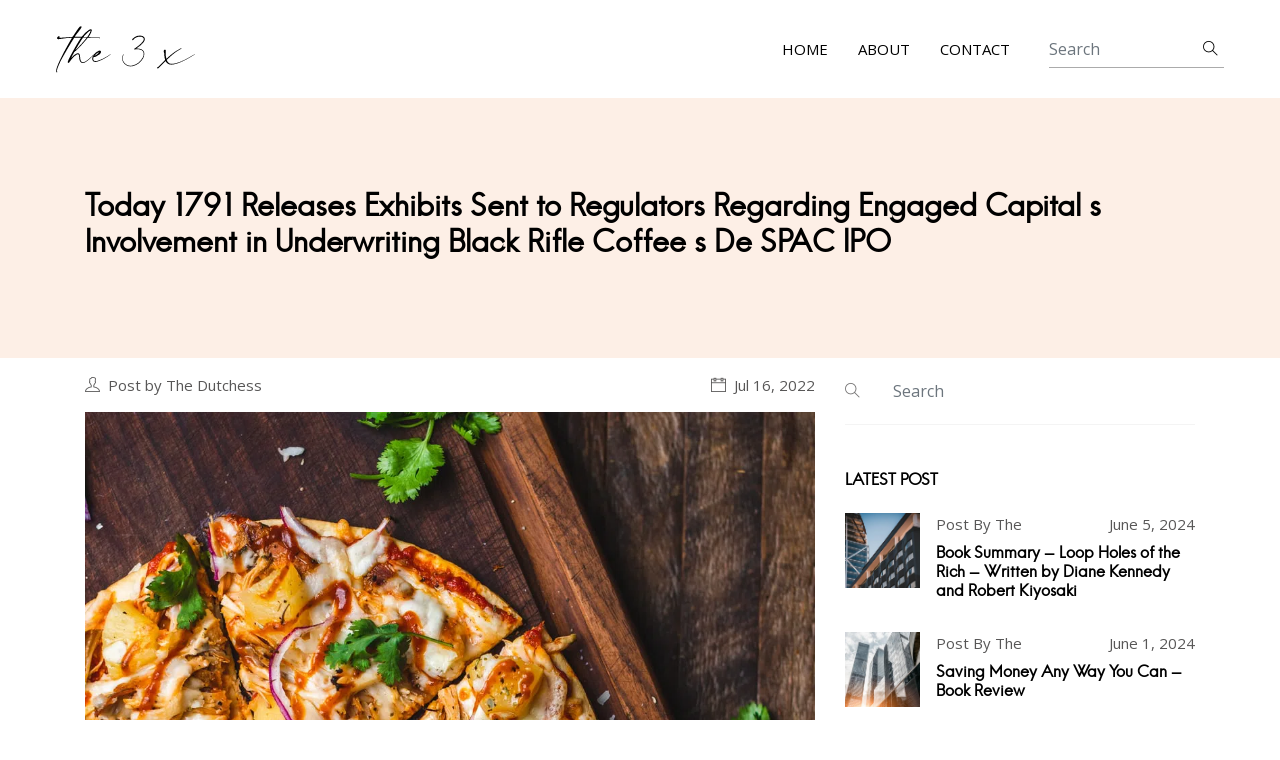

--- FILE ---
content_type: text/css
request_url: https://the3x.com/assets/css/style.css
body_size: 2252
content:
/*!------------------------------------------------------------------
[MAIN STYLESHEET]

PROJECT:	Project Name
VERSION:	Versoin Number
-------------------------------------------------------------------*/
/*------------------------------------------------------------------
[TABLE OF CONTENTS]
-------------------------------------------------------------------*/
/*  typography */
@import url("https://fonts.googleapis.com/css?family=Open+Sans:300,400,600,700|Playfair+Display:400,700");
@font-face {
  font-family: 'hanskendrick';
  src: url("../plugins/fonts/hanskendrick-regular-webfont.woff") format("woff");
  font-style: normal;
  font-display: swap;
}

body {
  line-height: 1.5;
  font-family: "Open Sans", sans-serif;
  -webkit-font-smoothing: antialiased;
  font-size: 15px;
  color: #585757;
}

p, .paragraph {
  font-weight: 400;
  font-size: 15px;
  line-height: 1.5;
  font-family: "Open Sans", sans-serif;
}

h1, h2, h3, h4, h5, h6 {
  color: #000000;
  font-family: "hanskendrick";
  font-weight: 600;
  line-height: 1.2;
}

h1, .h1 {
  font-size: 80px;
}

@media (max-width: 767px) {
  h1, .h1 {
    font-size: 55px;
  }
}

h2, .h2 {
  font-size: 50px;
}

@media (max-width: 767px) {
  h2, .h2 {
    font-size: 45px;
  }
}

h3, .h3 {
  font-size: 40px;
}

h4, .h4 {
  font-size: 30px;
}

h5, .h5 {
  font-size: 20px;
}

h6, .h6 {
  font-size: 16px;
}

/* Button style */
.btn {
  font-size: 15px;
  font-family: "Open Sans", sans-serif;
  text-transform: capitalize;
  padding: 8px 20px;
  border-radius: 0;
  font-weight: 600;
  border: 1px solid;
  position: relative;
  z-index: 1;
  transition: .2s ease;
}

.btn:focus {
  outline: 0;
  box-shadow: none !important;
}

.btn:active {
  box-shadow: none;
}

.btn-primary {
  background: #ff6f00;
  color: #fff;
  border: 0;
}

.btn-primary:active {
  background: #ff6f00 !important;
}

.btn-primary:hover {
  background: #ff8c33;
}

.btn-outline-light {
  background: transparent;
  color: #fff;
}

.btn-outline-light:active {
  background: #fff !important;
  color: #000000;
  border-color: #fff;
}

.btn-outline-light:hover {
  background: #fff !important;
  color: #000000;
  border-color: #fff;
}

.btn-transparent {
  color: #ff6f00;
  border: 0;
}

body {
  background-color: #fff;
  overflow-x: hidden;
}

::-moz-selection {
  background: #ff8c33;
  color: #fff;
}

::selection {
  background: #ff8c33;
  color: #fff;
}

/* preloader */
.preloader {
  position: fixed;
  top: 0;
  left: 0;
  right: 0;
  bottom: 0;
  background-color: #fff;
  z-index: 999;
  display: flex;
  align-items: center;
  justify-content: center;
}

.preloader .loader {
  position: absolute;
  top: 50%;
  left: 50%;
  width: 142px;
  height: 40px;
  margin: -20px 0 0 -71px;
  background: white;
}

.preloader .loader .dot {
  position: absolute;
  width: 16px;
  height: 16px;
  top: 12px;
  left: 15px;
  background: #ff6f00;
  border-radius: 50%;
  -webkit-transform: translateX(0);
          transform: translateX(0);
  -webkit-animation: dot 2.8s infinite;
          animation: dot 2.8s infinite;
}

.preloader .loader .dots {
  -webkit-transform: translateX(0);
          transform: translateX(0);
  margin-top: 12px;
  margin-left: 31px;
  -webkit-animation: dots 2.8s infinite;
          animation: dots 2.8s infinite;
}

.preloader .loader .dots span {
  display: block;
  float: left;
  width: 16px;
  height: 16px;
  margin-left: 16px;
  background: #ff6f00;
  border-radius: 50%;
}

@-webkit-keyframes dot {
  50% {
    -webkit-transform: translateX(96px);
            transform: translateX(96px);
  }
}

@keyframes dot {
  50% {
    -webkit-transform: translateX(96px);
            transform: translateX(96px);
  }
}

@-webkit-keyframes dots {
  50% {
    -webkit-transform: translateX(-31px);
            transform: translateX(-31px);
  }
}

@keyframes dots {
  50% {
    -webkit-transform: translateX(-31px);
            transform: translateX(-31px);
  }
}

ol,
ul {
  list-style-type: none;
  margin: 0px;
}

img {
  vertical-align: middle;
  border: 0;
}

a,
a:hover,
a:focus {
  text-decoration: none;
}

a,
button,
select {
  cursor: pointer;
  transition: .2s ease;
}

a:focus,
button:focus,
select:focus {
  outline: 0;
}

a:hover, a.text-dark:hover {
  color: #ff6f00 !important;
}

.slick-slide {
  outline: 0;
}

.section {
  padding-top: 90px;
  padding-bottom: 90px;
}

.section-sm {
  padding-top: 80px;
  padding-bottom: 80px;
}

.section-title {
  margin-bottom: 30px;
}

.bg-cover {
  background-size: cover;
  background-position: center center;
  background-repeat: no-repeat;
}

.bg-fixed {
  background-attachment: fixed;
  background-size: cover;
  background-position: center top;
  background-repeat: no-repeat;
}

.border-primary {
  border-color: #ababab !important;
}

.content img {
  width: 100%;
}

/* overlay */
.overlay {
  position: relative;
}

.overlay::before {
  position: absolute;
  content: '';
  height: 100%;
  width: 100%;
  top: 0;
  left: 0;
  background: #000;
  opacity: .5;
}

.outline-0 {
  outline: 0 !important;
}

.d-unset {
  display: unset !important;
}

.bg-primary {
  background: #ff6f00 !important;
}

.bg-secondary {
  background: #fdefe6 !important;
}

.text-primary {
  color: #ff6f00 !important;
}

.text-color {
  color: #585757;
}

.text-dark {
  color: #000000 !important;
}

.font-secondary {
  font-family: "hanskendrick" !important;
}

.mb-10 {
  margin-bottom: 10px !important;
}

.mb-20 {
  margin-bottom: 20px !important;
}

.mb-30 {
  margin-bottom: 30px !important;
}

.mb-40 {
  margin-bottom: 40px !important;
}

.mb-50 {
  margin-bottom: 50px !important;
}

.mb-60 {
  margin-bottom: 60px !important;
}

.mb-70 {
  margin-bottom: 70px !important;
}

.mb-80 {
  margin-bottom: 80px !important;
}

.mb-90 {
  margin-bottom: 90px !important;
}

.mb-100 {
  margin-bottom: 100px !important;
}

.zindex-1 {
  z-index: 1;
}

.overflow-hidden {
  overflow: hidden;
}

.form-control {
  border: 0;
  border-bottom: 1px solid #ababab;
  border-radius: 0;
}

.form-control:focus {
  outline: 0;
  box-shadow: none;
  border-color: #ff6f00;
}

textarea.form-control {
  height: 150px;
}

.navigation {
  z-index: 9;
}

.headroom {
  position: -webkit-sticky;
  position: sticky;
  top: 0;
  left: 0;
  right: 0;
  transition: all .4s ease-in-out;
  padding: 10px 40px;
  background-color: #fff;
}

@media (max-width: 575px) {
  .headroom {
    padding: 10px;
  }
}

.headroom--unpinned {
  top: -150px;
}

@media (max-width: 991px) {
  .headroom--unpinned {
    top: 0;
  }
}

.headroom--pinned {
  top: 0;
}

.navbar .nav-item .nav-link {
  padding: 20px 15px;
}

@media (max-width: 991px) {
  .navbar .nav-item .nav-link {
    padding: 10px;
  }
}

.navbar .dropdown:hover .dropdown-menu {
  visibility: visible;
  opacity: 1;
  -webkit-transform: translateY(0);
          transform: translateY(0);
}

.navbar .dropdown-menu {
  box-shadow: 0px 3px 9px 0px rgba(0, 0, 0, 0.12);
  padding: 10px;
  border: 0;
  top: 100%;
  left: -10px;
  border-radius: 0;
  display: block;
  visibility: hidden;
  transition: .3s ease;
  opacity: 0;
  -webkit-transform: translateY(-20px);
          transform: translateY(-20px);
  background: #fff;
}

@media (max-width: 991px) {
  .navbar .dropdown-menu {
    display: none;
    opacity: 1;
    visibility: visible;
    -webkit-transform: translateY(0);
            transform: translateY(0);
    text-align: center;
  }
}

.navbar .dropdown-menu.show {
  visibility: hidden;
}

@media (max-width: 991px) {
  .navbar .dropdown-menu.show {
    visibility: visible;
    display: block;
  }
}

.navbar .dropdown-item:active {
  color: #fff;
  background-color: #ff6f00;
}

.search-icon {
  border: 0;
  background: transparent;
  position: absolute;
  right: 0;
  top: 50%;
  -webkit-transform: translateY(-50%);
          transform: translateY(-50%);
}

.card-img-overlay::before {
  position: absolute;
  content: "";
  background: linear-gradient(transparent 40%, rgba(0, 0, 0, 0.5));
  height: 100%;
  width: 100%;
  top: 0;
  left: 0;
}

.card-content {
  padding: 30px;
  position: absolute;
  left: 0;
  right: 0;
  bottom: 30px;
}

.title-border {
  position: relative;
  margin-bottom: 25px;
  padding-bottom: 30px;
}

.title-border::before {
  position: absolute;
  content: "";
  height: 2px;
  width: 100px;
  left: 50%;
  -webkit-transform: translateX(-50%);
          transform: translateX(-50%);
  bottom: 0px;
  background: #ababab;
}

.title-border-lg {
  position: relative;
}

.title-border-lg::before {
  position: absolute;
  content: "";
  height: 2px;
  width: 300px;
  left: -45px;
  bottom: -50px;
  background: #ababab;
}

@media (max-width: 575px) {
  .pagination {
    overflow: auto;
    white-space: nowrap;
  }
  .pagination::-webkit-scrollbar {
    width: 0px;
    background: transparent;
  }
}

.pagination .page-item .page-link {
  font-family: "hanskendrick";
  font-size: 30px;
  border: 0;
  color: #585757;
}

@media (max-width: 767px) {
  .pagination .page-item .page-link {
    font-size: 16px;
  }
}

.pagination .page-item .page-link:hover {
  color: #000000;
  background-color: transparent;
}

.pagination .page-item:first-child .page-link, .pagination .page-item:last-child .page-link {
  font-size: 16px;
}

.pagination .page-item.active .page-link {
  color: #000000;
  text-decoration: underline;
  background: transparent;
}

.instagram-post {
  position: relative;
}

.instagram-post::before {
  position: absolute;
  content: "";
  left: 0;
  top: 0;
  height: 100%;
  width: 100%;
  background: rgba(0, 0, 0, 0.5);
  opacity: 0;
  visibility: hidden;
  transition: .2s ease;
}

.instagram-post ul {
  position: absolute;
  left: 0;
  right: 0;
  top: 50%;
  -webkit-transform: translateY(-50%);
          transform: translateY(-50%);
  opacity: 0;
  visibility: hidden;
  transition: .2s ease;
}

.instagram-post ul a {
  transition: .2s ease;
  font-size: 20px;
}

.instagram-post ul a:hover {
  color: #ff6f00 !important;
}

.instagram-post:hover::before {
  visibility: visible;
  opacity: 1;
}

.instagram-post:hover ul {
  visibility: visible;
  opacity: 1;
}

/* homepage 2 */
.hero-section {
  padding: 70px 0 0;
  background-image: linear-gradient(#fff 45%, #fdefe6 0);
}

.dividers {
  display: flex;
  align-items: center;
  width: 1200px;
  position: fixed;
  top: 0;
  left: 50%;
  -webkit-transform: translateX(-50%);
          transform: translateX(-50%);
}

.dividers .divider {
  border-right: 1px solid #edeef0;
  flex-basis: 50%;
  height: 100vh;
  opacity: .6;
}

.dividers .divider:first-child {
  border-left: 1px solid #edeef0;
}

.article-full-width {
  display: flex;
  flex-wrap: nowrap;
}

@media (max-width: 767px) {
  .article-full-width {
    flex-direction: column;
  }
}

.article-full-width .post-image {
  margin-right: 20px;
}

@media (max-width: 767px) {
  .article-full-width .post-image {
    margin: 0 0 20px 0;
  }
}

.article-full-width .post-image img {
  height: 400px;
  width: auto;
}

@media (max-width: 767px) {
  .article-full-width .post-image img {
    height: auto;
    width: 100%;
  }
}

.article-full-width .post-content {
  width: 50%;
}

@media (max-width: 767px) {
  .article-full-width .post-content {
    width: 100%;
  }
}

.article-full-width .post-content .btn {
  padding-left: 0;
}

.article-full-width .post-meta {
  width: 250px;
}

@media (max-width: 991px) {
  .article-full-width .post-summary {
    display: none;
  }
}

@media (max-width: 767px) {
  .article-full-width .post-summary {
    display: block;
  }
}

.article-full-width.article-right {
  justify-content: flex-end;
}

@media (max-width: 767px) {
  .article-full-width.article-right {
    flex-direction: column-reverse;
  }
}

.article-full-width.article-right .post-image {
  order: 2;
  margin: 0 0 0 20px;
}

@media (max-width: 767px) {
  .article-full-width.article-right .post-image {
    margin: 0 0 20px 0;
  }
}

.article-full-width.article-right .post-content {
  order: 1;
}

.article-full-width.article-right .post-meta {
  margin-left: auto;
}

@media (max-width: 767px) {
  .article-full-width.article-right .post-meta {
    margin-left: 0;
  }
}

.article-full-width.article-right .author {
  text-align: right;
}

@media (max-width: 767px) {
  .article-full-width.article-right .author {
    text-align: left;
  }
}

.post-thumb {
  height: 400px;
}

blockquote {
  font-style: italic;
  color: #000000;
  background: #fdefe6;
  padding: 20px;
  font-weight: 600;
}

.content * {
  margin-bottom: 20px;
}

.widget {
  padding: 15px 0;
}

.widget:not(:last-child) {
  margin-bottom: 30px;
  border-bottom: 1px solid #f4f4f4;
}

.search-box {
  position: relative;
}

.search-box i {
  position: absolute;
  left: 0;
  top: 25px;
  color: #767575;
}

.post-thumb-sm {
  max-width: 75px;
  max-height: 75px;
  overflow: hidden;
}

.tag-list li a {
  display: block;
  background: #f4f4f4;
  padding: 2px 5px;
  color: #000000;
}

.tag-list li a:hover {
  color: #ff6f00;
}

/*# sourceMappingURL=maps/style.css.map */

.btn-transparent {
  font-size: 14pt;
  font-weight: bold;
}


--- FILE ---
content_type: application/javascript
request_url: https://the3x.com/assets/js/script.js
body_size: 350
content:
(function ($) {
  'use strict';

  // Preloader js
  $(window).on('load', function () {
    $('.preloader').fadeOut(700);
  });

  // headroom js
  $('.navigation').headroom();

  // Background-images
  $('[data-background]').each(function () {
    $(this).css({
      'background-image': 'url(' + $(this).data('background') + ')'
    });
  });

  $('.featured-post-slider').slick({
    dots: false,
    speed: 300,
    autoplay: true,
    arrows: false,
    slidesToShow: 4,
    slidesToScroll: 1,
    responsive: [{
        breakpoint: 1024,
        settings: {
          slidesToShow: 4
        }
      },
      {
        breakpoint: 600,
        settings: {
          slidesToShow: 3
        }
      },
      {
        breakpoint: 480,
        settings: {
          slidesToShow: 2
        }
      }
    ]
  });

  // Masonry
  $(document).ready(function () {
    setTimeout(function(){
    $('.masonry-container').masonry({
      itemSelector: '.masonry-container > div',
      columnWidth: 1
    });}, 2000);
  });


  // instafeed
  if (($('#instafeed').length) !== 0) {
    var userId = $('#instafeed').attr('data-userId');
    var accessToken = $('#instafeed').attr('data-accessToken');
    var userFeed = new Instafeed({
      get: 'user',
      userId: userId,
      resolution: 'low_resolution',
      accessToken: accessToken,
      template: '<div class="instagram-post"><img class="img-fluid w-100" src="{{image}}" alt="instagram-image"><ul class="list-inline text-center"><li class="list-inline-item"><a href="{{link}}" target="_blank" class="text-white"><i class="ti-heart mr-2"></i>{{likes}}</a></li><li class="list-inline-item"><a href="{{link}}" target="_blank" class="text-white"><i class="ti-comments mr-2"></i>{{comments}}</a></li></ul></div>'
    });
    userFeed.run();
  }

  setTimeout(function () {
    $('.instagram-slider').slick({
      dots: false,
      speed: 300,
      autoplay: true,
      arrows: false,
      slidesToShow: 6,
      slidesToScroll: 1,
      responsive: [{
          breakpoint: 1024,
          settings: {
            slidesToShow: 4
          }
        },
        {
          breakpoint: 600,
          settings: {
            slidesToShow: 3
          }
        },
        {
          breakpoint: 480,
          settings: {
            slidesToShow: 2
          }
        }
      ]
    });
  }, 2000);

  // article reading time
  $('article').each(function () {

    let _this = $(this);

    _this.readingTime({
      readingTimeTarget: _this.find('.eta'),
      remotePath: _this.attr('data-file'),
      remoteTarget: _this.attr('data-target')
    });
  });


})(jQuery);


--- FILE ---
content_type: application/javascript
request_url: https://the3x.com/assets/plugins/smooth-scroll/smooth-scroll.js
body_size: 5789
content:
//
// SmoothScroll for websites v1.4.6 (Balazs Galambosi)
// http://www.smoothscroll.net/
//
// Licensed under the terms of the MIT license.
//
// You may use it in your theme if you credit me. 
// It is also free to use on any individual website.
//
// Exception:
// The only restriction is to not publish any  
// extension for browsers or native application
// without getting a written permission first.
//

(function () {

    // Scroll Variables (tweakable)
    var defaultOptions = {

        // Scrolling Core
        frameRate: 60, // [Hz]
        animationTime: 1000, // [ms]
        stepSize: 80, // [px]

        // Pulse (less tweakable)
        // ratio of "tail" to "acceleration"
        pulseAlgorithm: true,
        pulseScale: 4,
        pulseNormalize: 1,

        // Acceleration
        accelerationDelta: 50,  // 50
        accelerationMax: 3,   // 3

        // Keyboard Settings
        keyboardSupport: true,  // option
        arrowScroll: 50,    // [px]

        // Other
        fixedBackground: true,
        excluded: ''
    };

    var options = defaultOptions;


    // Other Variables
    var isExcluded = false;
    var isFrame = false;
    var direction = { x: 0, y: 0 };
    var initDone = false;
    var root = document.documentElement;
    var activeElement;
    var observer;
    var refreshSize;
    var deltaBuffer = [];
    var isMac = /^Mac/.test(navigator.platform);

    var key = {
        left: 37, up: 38, right: 39, down: 40, spacebar: 32,
        pageup: 33, pagedown: 34, end: 35, home: 36
    };
    var arrowKeys = { 37: 1, 38: 1, 39: 1, 40: 1 };

    /***********************************************
     * INITIALIZE
     ***********************************************/

    /**
     * Tests if smooth scrolling is allowed. Shuts down everything if not.
     */
    function initTest() {
        if (options.keyboardSupport) {
            addEvent('keydown', keydown);
        }
    }

    /**
     * Sets up scrolls array, determines if frames are involved.
     */
    function init() {

        if (initDone || !document.body) return;

        initDone = true;

        var body = document.body;
        var html = document.documentElement;
        var windowHeight = window.innerHeight;
        var scrollHeight = body.scrollHeight;

        // check compat mode for root element
        root = (document.compatMode.indexOf('CSS') >= 0) ? html : body;
        activeElement = body;

        initTest();

        // Checks if this script is running in a frame
        if (top != self) {
            isFrame = true;
        }

        /**
         * Safari 10 fixed it, Chrome fixed it in v45:
         * This fixes a bug where the areas left and right to 
         * the content does not trigger the onmousewheel event
         * on some pages. e.g.: html, body { height: 100% }
         */
        else if (isOldSafari &&
            scrollHeight > windowHeight &&
            (body.offsetHeight <= windowHeight ||
                html.offsetHeight <= windowHeight)) {

            var fullPageElem = document.createElement('div');
            fullPageElem.style.cssText = 'position:absolute; z-index:-10000; ' +
                'top:0; left:0; right:0; height:' +
                root.scrollHeight + 'px';
            document.body.appendChild(fullPageElem);

            // DOM changed (throttled) to fix height
            var pendingRefresh;
            refreshSize = function () {
                if (pendingRefresh) return; // could also be: clearTimeout(pendingRefresh);
                pendingRefresh = setTimeout(function () {
                    if (isExcluded) return; // could be running after cleanup
                    fullPageElem.style.height = '0';
                    fullPageElem.style.height = root.scrollHeight + 'px';
                    pendingRefresh = null;
                }, 500); // act rarely to stay fast
            };

            setTimeout(refreshSize, 10);

            addEvent('resize', refreshSize);

            // TODO: attributeFilter?
            var config = {
                attributes: true,
                childList: true,
                characterData: false
                // subtree: true
            };

            observer = new MutationObserver(refreshSize);
            observer.observe(body, config);

            if (root.offsetHeight <= windowHeight) {
                var clearfix = document.createElement('div');
                clearfix.style.clear = 'both';
                body.appendChild(clearfix);
            }
        }

        // disable fixed background
        if (!options.fixedBackground && !isExcluded) {
            body.style.backgroundAttachment = 'scroll';
            html.style.backgroundAttachment = 'scroll';
        }
    }

    /**
     * Removes event listeners and other traces left on the page.
     */
    function cleanup() {
        observer && observer.disconnect();
        removeEvent(wheelEvent, wheel);
        removeEvent('mousedown', mousedown);
        removeEvent('keydown', keydown);
        removeEvent('resize', refreshSize);
        removeEvent('load', init);
    }


    /************************************************
     * SCROLLING 
     ************************************************/

    var que = [];
    var pending = false;
    var lastScroll = Date.now();

    /**
     * Pushes scroll actions to the scrolling queue.
     */
    function scrollArray(elem, left, top) {

        directionCheck(left, top);

        if (options.accelerationMax != 1) {
            var now = Date.now();
            var elapsed = now - lastScroll;
            if (elapsed < options.accelerationDelta) {
                var factor = (1 + (50 / elapsed)) / 2;
                if (factor > 1) {
                    factor = Math.min(factor, options.accelerationMax);
                    left *= factor;
                    top *= factor;
                }
            }
            lastScroll = Date.now();
        }

        // push a scroll command
        que.push({
            x: left,
            y: top,
            lastX: (left < 0) ? 0.99 : -0.99,
            lastY: (top < 0) ? 0.99 : -0.99,
            start: Date.now()
        });

        // don't act if there's a pending queue
        if (pending) {
            return;
        }

        var scrollWindow = (elem === document.body);

        var step = function (time) {

            var now = Date.now();
            var scrollX = 0;
            var scrollY = 0;

            for (var i = 0; i < que.length; i++) {

                var item = que[i];
                var elapsed = now - item.start;
                var finished = (elapsed >= options.animationTime);

                // scroll position: [0, 1]
                var position = (finished) ? 1 : elapsed / options.animationTime;

                // easing [optional]
                if (options.pulseAlgorithm) {
                    position = pulse(position);
                }

                // only need the difference
                var x = (item.x * position - item.lastX) >> 0;
                var y = (item.y * position - item.lastY) >> 0;

                // add this to the total scrolling
                scrollX += x;
                scrollY += y;

                // update last values
                item.lastX += x;
                item.lastY += y;

                // delete and step back if it's over
                if (finished) {
                    que.splice(i, 1); i--;
                }
            }

            // scroll left and top
            if (scrollWindow) {
                window.scrollBy(scrollX, scrollY);
            }
            else {
                if (scrollX) elem.scrollLeft += scrollX;
                if (scrollY) elem.scrollTop += scrollY;
            }

            // clean up if there's nothing left to do
            if (!left && !top) {
                que = [];
            }

            if (que.length) {
                requestFrame(step, elem, (1000 / options.frameRate + 1));
            } else {
                pending = false;
            }
        };

        // start a new queue of actions
        requestFrame(step, elem, 0);
        pending = true;
    }


    /***********************************************
     * EVENTS
     ***********************************************/

    /**
     * Mouse wheel handler.
     * @param {Object} event
     */
    function wheel(event) {

        if (!initDone) {
            init();
        }

        var target = event.target;

        // leave early if default action is prevented   
        // or it's a zooming event with CTRL 
        if (event.defaultPrevented || event.ctrlKey) {
            return true;
        }

        // leave embedded content alone (flash & pdf)
        if (isNodeName(activeElement, 'embed') ||
            (isNodeName(target, 'embed') && /\.pdf/i.test(target.src)) ||
            isNodeName(activeElement, 'object') ||
            target.shadowRoot) {
            return true;
        }

        var deltaX = -event.wheelDeltaX || event.deltaX || 0;
        var deltaY = -event.wheelDeltaY || event.deltaY || 0;

        if (isMac) {
            if (event.wheelDeltaX && isDivisible(event.wheelDeltaX, 120)) {
                deltaX = -120 * (event.wheelDeltaX / Math.abs(event.wheelDeltaX));
            }
            if (event.wheelDeltaY && isDivisible(event.wheelDeltaY, 120)) {
                deltaY = -120 * (event.wheelDeltaY / Math.abs(event.wheelDeltaY));
            }
        }

        // use wheelDelta if deltaX/Y is not available
        if (!deltaX && !deltaY) {
            deltaY = -event.wheelDelta || 0;
        }

        // line based scrolling (Firefox mostly)
        if (event.deltaMode === 1) {
            deltaX *= 40;
            deltaY *= 40;
        }

        var overflowing = overflowingAncestor(target);

        // nothing to do if there's no element that's scrollable
        if (!overflowing) {
            // except Chrome iframes seem to eat wheel events, which we need to 
            // propagate up, if the iframe has nothing overflowing to scroll
            if (isFrame && isChrome) {
                // change target to iframe element itself for the parent frame
                Object.defineProperty(event, "target", { value: window.frameElement });
                return parent.wheel(event);
            }
            return true;
        }

        // check if it's a touchpad scroll that should be ignored
        if (isTouchpad(deltaY)) {
            return true;
        }

        // scale by step size
        // delta is 120 most of the time
        // synaptics seems to send 1 sometimes
        if (Math.abs(deltaX) > 1.2) {
            deltaX *= options.stepSize / 120;
        }
        if (Math.abs(deltaY) > 1.2) {
            deltaY *= options.stepSize / 120;
        }

        scrollArray(overflowing, deltaX, deltaY);
        event.preventDefault();
        scheduleClearCache();
    }

    /**
     * Keydown event handler.
     * @param {Object} event
     */
    function keydown(event) {

        var target = event.target;
        var modifier = event.ctrlKey || event.altKey || event.metaKey ||
            (event.shiftKey && event.keyCode !== key.spacebar);

        // our own tracked active element could've been removed from the DOM
        if (!document.body.contains(activeElement)) {
            activeElement = document.activeElement;
        }

        // do nothing if user is editing text
        // or using a modifier key (except shift)
        // or in a dropdown
        // or inside interactive elements
        var inputNodeNames = /^(textarea|select|embed|object)$/i;
        var buttonTypes = /^(button|submit|radio|checkbox|file|color|image)$/i;
        if (event.defaultPrevented ||
            inputNodeNames.test(target.nodeName) ||
            isNodeName(target, 'input') && !buttonTypes.test(target.type) ||
            isNodeName(activeElement, 'video') ||
            isInsideYoutubeVideo(event) ||
            target.isContentEditable ||
            modifier) {
            return true;
        }

        // [spacebar] should trigger button press, leave it alone
        if ((isNodeName(target, 'button') ||
            isNodeName(target, 'input') && buttonTypes.test(target.type)) &&
            event.keyCode === key.spacebar) {
            return true;
        }

        // [arrwow keys] on radio buttons should be left alone
        if (isNodeName(target, 'input') && target.type == 'radio' &&
            arrowKeys[event.keyCode]) {
            return true;
        }

        var shift, x = 0, y = 0;
        var overflowing = overflowingAncestor(activeElement);

        if (!overflowing) {
            // Chrome iframes seem to eat key events, which we need to 
            // propagate up, if the iframe has nothing overflowing to scroll
            return (isFrame && isChrome) ? parent.keydown(event) : true;
        }

        var clientHeight = overflowing.clientHeight;

        if (overflowing == document.body) {
            clientHeight = window.innerHeight;
        }

        switch (event.keyCode) {
            case key.up:
                y = -options.arrowScroll;
                break;
            case key.down:
                y = options.arrowScroll;
                break;
            case key.spacebar: // (+ shift)
                shift = event.shiftKey ? 1 : -1;
                y = -shift * clientHeight * 0.9;
                break;
            case key.pageup:
                y = -clientHeight * 0.9;
                break;
            case key.pagedown:
                y = clientHeight * 0.9;
                break;
            case key.home:
                y = -overflowing.scrollTop;
                break;
            case key.end:
                var scroll = overflowing.scrollHeight - overflowing.scrollTop;
                var scrollRemaining = scroll - clientHeight;
                y = (scrollRemaining > 0) ? scrollRemaining + 10 : 0;
                break;
            case key.left:
                x = -options.arrowScroll;
                break;
            case key.right:
                x = options.arrowScroll;
                break;
            default:
                return true; // a key we don't care about
        }

        scrollArray(overflowing, x, y);
        event.preventDefault();
        scheduleClearCache();
    }

    /**
     * Mousedown event only for updating activeElement
     */
    function mousedown(event) {
        activeElement = event.target;
    }


    /***********************************************
     * OVERFLOW
     ***********************************************/

    var uniqueID = (function () {
        var i = 0;
        return function (el) {
            return el.uniqueID || (el.uniqueID = i++);
        };
    })();

    var cache = {}; // cleared out after a scrolling session
    var clearCacheTimer;

    //setInterval(function () { cache = {}; }, 10 * 1000);

    function scheduleClearCache() {
        clearTimeout(clearCacheTimer);
        clearCacheTimer = setInterval(function () { cache = {}; }, 1 * 1000);
    }

    function setCache(elems, overflowing) {
        for (var i = elems.length; i--;)
            cache[uniqueID(elems[i])] = overflowing;
        return overflowing;
    }

    //  (body)                (root)
    //         | hidden | visible | scroll |  auto  |
    // hidden  |   no   |    no   |   YES  |   YES  |
    // visible |   no   |   YES   |   YES  |   YES  |
    // scroll  |   no   |   YES   |   YES  |   YES  |
    // auto    |   no   |   YES   |   YES  |   YES  |

    function overflowingAncestor(el) {
        var elems = [];
        var body = document.body;
        var rootScrollHeight = root.scrollHeight;
        do {
            var cached = cache[uniqueID(el)];
            if (cached) {
                return setCache(elems, cached);
            }
            elems.push(el);
            if (rootScrollHeight === el.scrollHeight) {
                var topOverflowsNotHidden = overflowNotHidden(root) && overflowNotHidden(body);
                var isOverflowCSS = topOverflowsNotHidden || overflowAutoOrScroll(root);
                if (isFrame && isContentOverflowing(root) ||
                    !isFrame && isOverflowCSS) {
                    return setCache(elems, getScrollRoot());
                }
            } else if (isContentOverflowing(el) && overflowAutoOrScroll(el)) {
                return setCache(elems, el);
            }
        } while (el = el.parentElement);
    }

    function isContentOverflowing(el) {
        return (el.clientHeight + 10 < el.scrollHeight);
    }

    // typically for <body> and <html>
    function overflowNotHidden(el) {
        var overflow = getComputedStyle(el, '').getPropertyValue('overflow-y');
        return (overflow !== 'hidden');
    }

    // for all other elements
    function overflowAutoOrScroll(el) {
        var overflow = getComputedStyle(el, '').getPropertyValue('overflow-y');
        return (overflow === 'scroll' || overflow === 'auto');
    }


    /***********************************************
     * HELPERS
     ***********************************************/

    function addEvent(type, fn) {
        window.addEventListener(type, fn, false);
    }

    function removeEvent(type, fn) {
        window.removeEventListener(type, fn, false);
    }

    function isNodeName(el, tag) {
        return (el.nodeName || '').toLowerCase() === tag.toLowerCase();
    }

    function directionCheck(x, y) {
        x = (x > 0) ? 1 : -1;
        y = (y > 0) ? 1 : -1;
        if (direction.x !== x || direction.y !== y) {
            direction.x = x;
            direction.y = y;
            que = [];
            lastScroll = 0;
        }
    }

    var deltaBufferTimer;

    if (window.localStorage && localStorage.SS_deltaBuffer) {
        try { // #46 Safari throws in private browsing for localStorage 
            deltaBuffer = localStorage.SS_deltaBuffer.split(',');
        } catch (e) { }
    }

    function isTouchpad(deltaY) {
        if (!deltaY) return;
        if (!deltaBuffer.length) {
            deltaBuffer = [deltaY, deltaY, deltaY];
        }
        deltaY = Math.abs(deltaY);
        deltaBuffer.push(deltaY);
        deltaBuffer.shift();
        clearTimeout(deltaBufferTimer);
        deltaBufferTimer = setTimeout(function () {
            try { // #46 Safari throws in private browsing for localStorage
                localStorage.SS_deltaBuffer = deltaBuffer.join(',');
            } catch (e) { }
        }, 1000);
        return !allDeltasDivisableBy(120) && !allDeltasDivisableBy(100);
    }

    function isDivisible(n, divisor) {
        return (Math.floor(n / divisor) == n / divisor);
    }

    function allDeltasDivisableBy(divisor) {
        return (isDivisible(deltaBuffer[0], divisor) &&
            isDivisible(deltaBuffer[1], divisor) &&
            isDivisible(deltaBuffer[2], divisor));
    }

    function isInsideYoutubeVideo(event) {
        var elem = event.target;
        var isControl = false;
        if (document.URL.indexOf('www.youtube.com/watch') != -1) {
            do {
                isControl = (elem.classList &&
                    elem.classList.contains('html5-video-controls'));
                if (isControl) break;
            } while (elem = elem.parentNode);
        }
        return isControl;
    }

    var requestFrame = (function () {
        return (window.requestAnimationFrame ||
            window.webkitRequestAnimationFrame ||
            window.mozRequestAnimationFrame ||
            function (callback, element, delay) {
                window.setTimeout(callback, delay || (1000 / 60));
            });
    })();

    var MutationObserver = (window.MutationObserver ||
        window.WebKitMutationObserver ||
        window.MozMutationObserver);

    var getScrollRoot = (function () {
        var SCROLL_ROOT;
        return function () {
            if (!SCROLL_ROOT) {
                var dummy = document.createElement('div');
                dummy.style.cssText = 'height:10000px;width:1px;';
                document.body.appendChild(dummy);
                var bodyScrollTop = document.body.scrollTop;
                var docElScrollTop = document.documentElement.scrollTop;
                window.scrollBy(0, 3);
                if (document.body.scrollTop != bodyScrollTop)
                    (SCROLL_ROOT = document.body);
                else
                    (SCROLL_ROOT = document.documentElement);
                window.scrollBy(0, -3);
                document.body.removeChild(dummy);
            }
            return SCROLL_ROOT;
        };
    })();


    /***********************************************
     * PULSE (by Michael Herf)
     ***********************************************/

    /**
     * Viscous fluid with a pulse for part and decay for the rest.
     * - Applies a fixed force over an interval (a damped acceleration), and
     * - Lets the exponential bleed away the velocity over a longer interval
     * - Michael Herf, http://stereopsis.com/stopping/
     */
    function pulse_(x) {
        var val, start, expx;
        // test
        x = x * options.pulseScale;
        if (x < 1) { // acceleartion
            val = x - (1 - Math.exp(-x));
        } else {     // tail
            // the previous animation ended here:
            start = Math.exp(-1);
            // simple viscous drag
            x -= 1;
            expx = 1 - Math.exp(-x);
            val = start + (expx * (1 - start));
        }
        return val * options.pulseNormalize;
    }

    function pulse(x) {
        if (x >= 1) return 1;
        if (x <= 0) return 0;

        if (options.pulseNormalize == 1) {
            options.pulseNormalize /= pulse_(1);
        }
        return pulse_(x);
    }


    /***********************************************
     * FIRST RUN
     ***********************************************/

    var userAgent = window.navigator.userAgent;
    var isEdge = /Edge/.test(userAgent); // thank you MS
    var isChrome = /chrome/i.test(userAgent) && !isEdge;
    var isSafari = /safari/i.test(userAgent) && !isEdge;
    var isMobile = /mobile/i.test(userAgent);
    var isIEWin7 = /Windows NT 6.1/i.test(userAgent) && /rv:11/i.test(userAgent);
    var isOldSafari = isSafari && (/Version\/8/i.test(userAgent) || /Version\/9/i.test(userAgent));
    var isEnabledForBrowser = (isChrome || isSafari || isIEWin7) && !isMobile;

    var wheelEvent;
    if ('onwheel' in document.createElement('div'))
        wheelEvent = 'wheel';
    else if ('onmousewheel' in document.createElement('div'))
        wheelEvent = 'mousewheel';

    if (wheelEvent && isEnabledForBrowser) {
        addEvent(wheelEvent, wheel);
        addEvent('mousedown', mousedown);
        addEvent('load', init);
    }


    /***********************************************
     * PUBLIC INTERFACE
     ***********************************************/

    function SmoothScroll(optionsToSet) {
        for (var key in optionsToSet)
            if (defaultOptions.hasOwnProperty(key))
                options[key] = optionsToSet[key];
    }
    SmoothScroll.destroy = cleanup;

    if (window.SmoothScrollOptions) // async API
        SmoothScroll(window.SmoothScrollOptions);

    if (typeof define === 'function' && define.amd)
        define(function () {
            return SmoothScroll;
        });
    else if ('object' == typeof exports)
        module.exports = SmoothScroll;
    else
        window.SmoothScroll = SmoothScroll;

})();